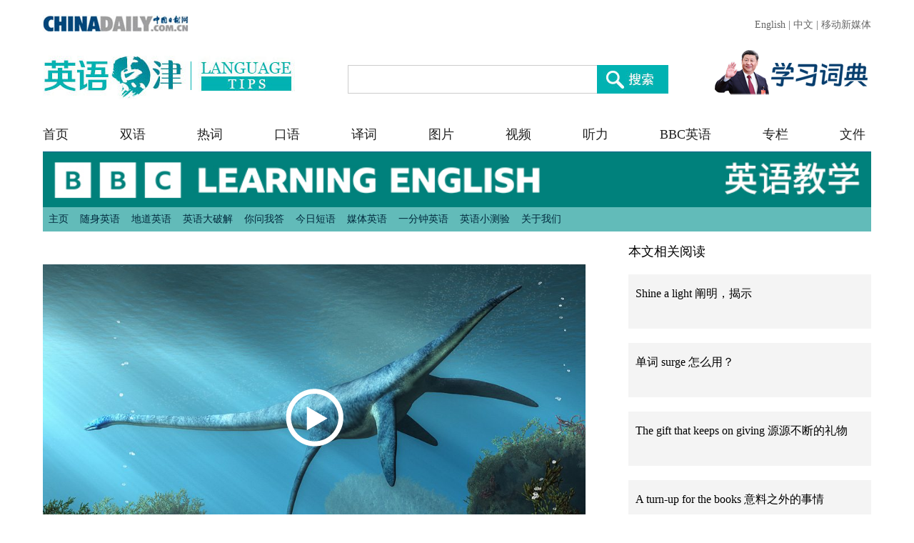

--- FILE ---
content_type: text/html;charset=UTF-8
request_url: https://language.chinadaily.com.cn/a/202212/22/WS63a3fef8a31057c47eba5b2f.html
body_size: 5153
content:
<!DOCTYPE html PUBLIC "-//W3C//DTD XHTML 1.0 Transitional//EN" "http://www.w3.org/TR/xhtml1/DTD/xhtml1-transitional.dtd">

<html xmlns="http://www.w3.org/1999/xhtml">
  <head>
    <meta http-equiv="Content-Type" content="text/html; charset=utf-8" />
    <meta name="viewport" content="width=device-width, initial-scale=1.0, maximum-scale=2.0, user-scalable=no" />
    <title>Rare plesiosaur fossil found in Australian outback 澳大利亚内陆发现罕见蛇颈龙化石 - Chinadaily.com.cn</title>
    <meta name="keywords" content="bbc" />
    <meta name="description" />
    
      <meta property="og:xi" content="0" />
      <meta property="og:title" content="Rare plesiosaur fossil found in Australian outback 澳大利亚内陆发现罕见蛇颈龙化石" />
      <meta property="og:recommend" content="0" />
      <meta property="og:url" content="https://language.chinadaily.com.cn/a/202212/22/WS63a3fef8a31057c47eba5b2f.html" />
      <meta property="og:image" content="http://img2.chinadaily.com.cn/images/202212/22/63a3fef8a31057c4b4b20d51.jpeg" />
      
      <meta name="twitter:card" content="summary_large_image" />
      <meta name="twitter:site" content="@ChinaDailyApp" />
      <meta name="twitter:title" content="Rare plesiosaur fossil found in Australian outback 澳大利亚内陆发现罕见蛇颈龙化石" />
      <meta name="twitter:description" />
      
        
        
        
        <meta name="twitter:image:src" content="http://img2.chinadaily.com.cn/images/202212/22/63a3fef8a31057c4b4b20d51.jpeg" />
        
        
        
        <meta name="twitter:image" content="http://img2.chinadaily.com.cn/images/202212/22/63a3fef8a31057c4b4b20d51.jpeg" />
      
      
      
      
      <meta name="shareImg" content="//img2.chinadaily.com.cn/images/202212/22/63a3fef8a31057c4b4b20d51.jpeg" />
      <meta name="msapplication-TileImage" content="https://img2.chinadaily.com.cn/static/common/img/sharelogo2.jpg" />
      <link rel="apple-touch-icon-precomposed" href="https://img2.chinadaily.com.cn/static/common/img/sharelogo2.jpg" />
    
     <link rel="stylesheet" charset="utf-8" href="//img2.chinadaily.com.cn/static/2018lt/css/share.css" />
    
      <meta name="articaltype" content="VIDEO" />
      <meta name="filetype" content="1" />
      <meta name="publishedtype" content="1" />
      <meta name="pagetype" content="1" />
      <meta name="catalogs" content="5afa4b85a3103f6866ee8713" />
      <meta name="contentid" content="WS63a3fef8a31057c47eba5b2f" />
      <meta name="publishdate" content="2022-12-22" />
      <meta name="editor" content="许雅宁" />
      <meta name="author" content="许雅宁" />
      <meta name="source" content="BBC英语教学" />

      <!--来源-->
      <meta name="webterren_speical" content="6" />
      <meta name="sourcetype" content="6" />
    
    <script type="text/javascript" charset="utf-8" rel="stylesheet" src="//language.chinadaily.com.cn/js/2018/jquery-1.8.3.min.js" xml:space="preserve"></script>
    <link type="text/css" href="//language.chinadaily.com.cn/css/2015/bbcle-syndication.css" rel="stylesheet" />
    <link rel="stylesheet" charset="utf-8" href="//language.chinadaily.com.cn/css/2018/gy.css?ver=2" />
    <link rel="stylesheet" charset="utf-8" href="//language.chinadaily.com.cn/css/2018/content_page.css" />
    <script type="text/javascript" src="//language.chinadaily.com.cn/js/2015/require.js" xml:space="preserve"></script>


  </head>
  <body>

    <!-- PRODUCTION MODE HEADER START -->
    <div class="all-content">
      <div id="bbc-story" class="group_b">
        

      <div class="bbc-syndicated-content masthead">
        <a href="http://www.bbc.co.uk/learningenglish/chinese/home"><img src="//language.chinadaily.com.cn/images/2023/bbc_learningenglish_header_long.jpg" alt="BBC Learning English 英语教学" /></a>
      </div>
      <div class="bbc-syndicated-content navigation">
        <div class="bbcle-syndication-navigation">
          <ul>
            <li><a href="https://language.chinadaily.com.cn/bbc/" target="_blank">主页</a></li>
            <li><a href="https://language.chinadaily.com.cn/bbc/5afa4c44a3103f6866ee8723/" target="_blank">随身英语</a></li>
            <li><a href="https://language.chinadaily.com.cn/bbc/5afa4c4ca3103f6866ee8726/" target="_blank">地道英语</a></li>
            <li><a href="https://language.chinadaily.com.cn/bbc/5afa4b85a3103f6866ee8713/" target="_blank">英语大破解</a></li>
            <li><a href="https://language.chinadaily.com.cn/bbc/5afa4b96a3103f6866ee8718/" target="_blank">你问我答</a></li>   
            <li><a href="https://language.chinadaily.com.cn/bbc/5afa4b8da3103f6866ee8715/" target="_blank">今日短语</a></li>
            <li><a href="https://language.chinadaily.com.cn/bbc/5afa4b9da3103f6866ee871b/" target="_blank">媒体英语</a></li>
            <li><a href="https://language.chinadaily.com.cn/bbc/5e956e16a3105d50a3d16226/" target="_blank">一分钟英语</a></li>
            <li><a href="https://language.chinadaily.com.cn/bbc/5afa4c3da3103f6866ee8721/" target="_blank">英语小测验</a></li>
            <!--		        <li><a href="./courses.html">课程</a></li>-->
            <li><a href="https://language.chinadaily.com.cn/bbc/aboutus/" target="_blank">关于我们</a></li>
          </ul>


        </div>
      </div>
    
        <!-- INSERT COURSE UNIT NAVIGATION HERE -->
        <!-- PRODUCTION MODE HEADER END -->
        <div style="max-width:1160px;margin:0px auto; clear:both; overflow:auto; ">


          <div class="bbc-syndicated-content static content_left" style="max-width:760px; float:left; ">


            <div class="mian_txt" id="Content">
              <iframe style="max-width:760px;" id="playerFrame" width="100%" height="479px" scrolling="no" frameborder="0" allowfullscreen="true" src="//v-hls.chinadaily.com.cn/player/player.html?src=//v-hls.chinadaily.com.cn/stream/606636/3fb0dbb7-387b-4881-a252-2a1b9ed6cf5b/c81fe21f-387e-40b8-8399-cdc634074af8_h.m3u8&amp;p=//img2.chinadaily.com.cn/images/202212/22/63a3fef8a31057c4b4b20d51.jpeg&amp;l=en&amp;c=5afa4b85a3103f6866ee8713&amp;s=WS63a3fef8a31057c47eba5b2f&amp;d=20221222145318&amp;t=Rare+plesiosaur+fossil+found+in+Australian+outback+%E6%BE%B3%E5%A4%A7%E5%88%A9%E4%BA%9A%E5%86%85%E9%99%86%E5%8F%91%E7%8E%B0%E7%BD%95%E8%A7%81%E8%9B%87%E9%A2%88%E9%BE%99%E5%8C%96%E7%9F%B3">

              </iframe>

             
              
            
              <h3 dir="ltr"> </h3>
<h3 dir="ltr">英语大破解</h3>
<p> </p>
<h3 dir="ltr">Rare plesiosaur fossil found in Australian outback 澳大利亚内陆发现罕见蛇颈龙化石</h3>
<p> </p>
<h3><strong>本集内容</strong></h3>
<p> </p>
<p>Rare plesiosaur fossil found in Australian outback 澳大利亚内陆发现罕见蛇颈龙化石</p>
<h3><strong>文字稿</strong></h3>
<p>A rare 100-million-year-old plesiosaur fossil has been found by a group of friends in Australia's outback.</p>
<p>一具一亿年前的罕见蛇颈龙骨架化石在澳大利亚内陆被一群好友发现。</p>
<p>Plesiosaurs were marine reptiles that co-existed with dinosaurs.</p>
<p>蛇颈龙是海洋爬行动物，它们与恐龙生活在同一时代。</p>
<p>They had flippers like a turtle and long necks like a giraffe.</p>
<p>蛇颈龙的鳍状肢有如乌龟，脖子长如长颈鹿。</p>
<p>This one lived in a vast ancient sea in what's now Queensland.</p>
<p>这头蛇颈龙曾生活在现在昆士兰州的一片广阔的古代海洋中。</p>
<p>Remarkably, the 6m-long fossil has a complete head and body.</p>
<p>值得一提是，这具六米长的化石的头骨和身躯均完整。</p>
<p>It's the first such fossil found in Australia with both.</p>
<p>这是澳大利亚发现的首具头骨和身躯均完整的蛇颈龙化石。</p>
<p>Scientists have been stunned by the find, describing it as the "Rosetta Stone of marine palaeontology".</p>
<p>科学家们对这一发现惊叹不已，称其为 “海洋古生物学界的罗塞塔石碑”。</p>
<p>It's hoped it will help unravel the evolution of long-necked plesiosaurs in Australia.</p>
<p>人们希望这个发现能有助于解开澳大利亚长颈的蛇颈龙进化过程之秘。</p>
<h2 id="heading-span-data-i18n-message-idtakeaways-classtranslated-bbcletranslatewrapper-langzhspan"><span class="translated _bbcle_translate_wrapper" lang="zh" data-i18n-message-id="Takeaways">下载</span></h2>
<p><a class="download bbcle-download-extension-pdf" href="http://language.chinadaily.com.cn/bbc/lingohack/features-lingohack-ep-221222_attachments/bbc_lingohack_plesiosaur_fossil.pdf"> <span class="translated _bbcle_translate_wrapper" lang="zh" data-i18n-message-id="Download PDF">下载文字稿</span> </a></p>

            </div>
            
      
    
            <div class="selectpage">
              <!--移动分页-->
              
            </div>
          </div>

          <div class="content_right">
            <!-- 本文相关阅读 -->
            
              <div class="xgydu">
                <div class="xgydu_title">
                  本文相关阅读
                </div>
                
                  <div class="gy_box2">
                    <div style="display:none;">5afa4b85a3103f6866ee8713</div>
                    <p>


                      <a target="_blank" class="gy_box2_a2" shape="rect" href="//language.chinadaily.com.cn/a/202212/22/WS63a3fd9da31057c47eba5b2d.html">Shine a light 阐明，揭示</a>

                    </p>
                  </div>
                
                
                  <div class="gy_box2">
                    <div style="display:none;">5afa4b85a3103f6866ee8713</div>
                    <p>


                      <a target="_blank" class="gy_box2_a2" shape="rect" href="//language.chinadaily.com.cn/a/202212/21/WS63a264aaa31057c47eba56be.html">单词 surge 怎么用？</a>

                    </p>
                  </div>
                
                
                  <div class="gy_box2">
                    <div style="display:none;">5afa4b85a3103f6866ee8713</div>
                    <p>


                      <a target="_blank" class="gy_box2_a2" shape="rect" href="//language.chinadaily.com.cn/a/202212/20/WS63a119efa31057c47eba541e.html">The gift that keeps on giving 源源不断的礼物</a>

                    </p>
                  </div>
                
                
                  <div class="gy_box2">
                    <div style="display:none;">5afa4b85a3103f6866ee8713</div>
                    <p>


                      <a target="_blank" class="gy_box2_a2" shape="rect" href="//language.chinadaily.com.cn/a/202212/20/WS63a118dba31057c47eba5415.html">A turn-up for the books 意料之外的事情</a>

                    </p>
                  </div>
                
                
                  <div class="gy_box2">
                    <div style="display:none;">5afa4b85a3103f6866ee8713</div>
                    <p>


                      <a target="_blank" class="gy_box2_a2" shape="rect" href="//language.chinadaily.com.cn/a/202212/19/WS639fe522a31057c47eba5163.html">Smarter ways to learn from failure 从失败中学习的聪明方法</a>

                    </p>
                  </div>
                
                
                  <div class="gy_box2">
                    <div style="display:none;">5afa4b85a3103f6866ee8713</div>
                    <p>


                      <a target="_blank" class="gy_box2_a2" shape="rect" href="//language.chinadaily.com.cn/a/202212/19/WS639fe360a31057c47eba515d.html">Patagotitan: Colossal dinosaur heading for UK display 巴塔哥巨龙骨架模型将在英国展出</a>

                    </p>
                  </div>
                


              </div>
            

            <!-- 人气排行 -->
            <div class="rqph">
              <div class="rqph_title">
                人气排行
              </div>
             <script src="//www.chinadaily.com.cn/html/topnews/language.js" xml:space="preserve"></script>
              <script xml:space="preserve">
                //<![CDATA[
                var num = 6;
                for(var i=0;i<3;i++){
                  var No = i+1;
                  document.write('<div class=\"gy_box2 gy_box2_color' + No + '\"><p><a href=\"'+cd_json[i].url+'\" class=\"gy_box2_a2\" target=\"_blank\">'+cd_json[i].title+'</a></p></div>');
                }
                for(var n=3;n<num;n++){
                  var Non = n+1;
                  document.write('<div class=\"gy_box2\"><p><a href=\"'+cd_json[n].url+'\" class=\"gy_box2_a2\" target=\"_blank\">'+cd_json[n].title+'</a></p></div>');
                }
                //]]>
              </script>

            </div>
            <!-- 图片 -->
            <!-- 图片新闻 5af95c97a3103f6866ee8450 -->
            <div class="main_img">
          <div class="main_img_title">
            
              <a target="_blank" shape="rect" href="//language.chinadaily.com.cn/news_photo">图片新闻</a>
            
          </div>
          <!-- 图片新闻 5af95c97a3103f6866ee8450 -->
          
            
              <div class="gy_box3">
                <a target="_blank" class="a_img" shape="rect" href="//language.chinadaily.com.cn/a/202409/03/WS66d6b6e7a3108f29c1fc9e2f.html"><img src="//img2.chinadaily.com.cn/images/202409/03/66d6b6e7a3108f29a8b647b6.jpeg" /></a>       
                <div class="gy_box3_txt">
                  <a target="_blank" shape="rect" href="//language.chinadaily.com.cn/a/202409/03/WS66d6b6e7a3108f29c1fc9e2f.html">萌态十足 秦岭大熊猫“贴秋膘”</a>
                </div>
              </div>
            
            
              <div class="gy_box3">
                <a target="_blank" class="a_img" shape="rect" href="//language.chinadaily.com.cn/a/202409/02/WS66d54c9aa3108f29c1fc996c.html"><img src="//img2.chinadaily.com.cn/images/202508/21/68a69940a310851f44b7155b.jpeg" /></a>       
                <div class="gy_box3_txt">
                  <a target="_blank" shape="rect" href="//language.chinadaily.com.cn/a/202409/02/WS66d54c9aa3108f29c1fc996c.html">扬州早茶：雅致菜肴中品味千年古城文化韵味</a>
                </div>
              </div>
            
            
              <div class="gy_box3">
                <a target="_blank" class="a_img" shape="rect" href="//language.chinadaily.com.cn/a/202408/30/WS66d17f0ea3108f29c1fc94e6.html"><img src="//img2.chinadaily.com.cn/images/202408/30/66d17f0ea3108f29a8b61798.jpeg" /></a>       
                <div class="gy_box3_txt">
                  <a target="_blank" shape="rect" href="//language.chinadaily.com.cn/a/202408/30/WS66d17f0ea3108f29c1fc94e6.html">杭州西湖晚霞壮美</a>
                </div>
              </div>
             
          
        </div>
          </div>
        </div>
        <!-- PRODUCTION MODE FOOTER START -->
      </div>
      
      <a class="bbc-footer" href="http://www.bbc.co.uk/learningenglish/chinese/home">Copyright &copy; <script>
        //<![CDATA[
        var oTime = new Date();
        document.write(oTime.getFullYear());
        //]]>
        </script> <span class="bbc-logo">BBC</span></a>
      <script type="text/javascript" src="//language.chinadaily.com.cn/js/2015/bbcle_syndication.dist.js"></script>
    
      <!-- PRODUCTION MODE FOOTER END -->
    </div>
 <script xml:space="preserve">
   //<![CDATA[
window.onload=(function(){
if($("#Content").find("iframe") !== null){
$("#Content").find("iframe").each(function(){
  $(this).css({height:$("iframe").width()*0.562});
});}
})
    //]]>
    </script>
    
      <div style="display:none">
        <script type="text/javascript">
          //<![CDATA[
          document.write(unescape("%3Cscript src='//cl2.webterren.com/webdig.js?z=16' type='text/javascript'%3E%3C/script%3E"));
          //]]>
        </script>
        <script type="text/javascript">
          //<![CDATA[
          wd_paramtracker("_wdxid=000000000000000000000000000000000000000000")
          //]]>
        </script>
      </div>
      <!--心动统计系统 -->
      <script src="https://xd.cdurl.cn/xdsens/autotrack.js" type="text/javascript" data-config="{'host':'//xd.cdurl.cn/receiver', 'project':'Chinadailyvideo','token':'a5a00812e91149238d371a308cb61e40'}"></script>
    
    
      <div style="display:none;">
        <!--  <script src="//s13.cnzz.com/stat.php?id=3089622&amp;web_id=3089622" language="JavaScript"></script>	-->
        <!-- Start Alexa Certify Javascript -->
        <!--  <script type="text/javascript">
//<![CDATA[
_atrk_opts = { atrk_acct:"uM+9j1a8Dy00qn", domain:"chinadaily.com.cn",dynamic: true};
(function() { var as = document.createElement('script'); as.type = 'text/javascript'; as.async = true; as.src = "https://certify-js.alexametrics.com/atrk.js"; var s = document.getElementsByTagName('script')[0];s.parentNode.insertBefore(as, s); })();
//]]>
</script>
<noscript><img src="https://certify.alexametrics.com/atrk.gif?account=uM+9j1a8Dy00qn" style="display:none" height="1" width="1" alt="" /></noscript>	-->
        <!-- End Alexa Certify Javascript -->  
      </div>

    
  </body>
    <script type="text/javascript" charset="utf-8" rel="stylesheet" src="//language.chinadaily.com.cn/js/2018/gy.js" xml:space="preserve"></script>
</html>

--- FILE ---
content_type: application/javascript
request_url: https://www.chinadaily.com.cn/html/topnews/language.js
body_size: 1801
content:
var cd_json =[{"contentid":"http://language.chinadaily.com.cn/a/202001/01/WS5e0bef11a310cf3e35581da2.html","day":"","editorname":"","index":1,"nodename":"","pv":"38","title":"2019年12月新闻热词汇总  ","topnum":"1","url":"http://language.chinadaily.com.cn/a/202001/01/WS5e0bef11a310cf3e35581da2.html"},{"contentid":"http://language.chinadaily.com.cn/a/201809/03/WS5b8c8953a310add14f38927c.html","day":"","editorname":"","index":2,"nodename":"","pv":"32","title":"2018香港小姐出炉 盘点史上最美的十位港姐  ","topnum":"2","url":"http://language.chinadaily.com.cn/a/201809/03/WS5b8c8953a310add14f38927c.html"},{"contentid":"http://language.chinadaily.com.cn/a/202409/05/WS66d95738a3108f29c1fca5a6.html","day":"","editorname":"","index":3,"nodename":"","pv":"21","title":"研究：置身大自然会对你体验时间的方式产生深远影响  ","topnum":"3","url":"http://language.chinadaily.com.cn/a/202409/05/WS66d95738a3108f29c1fca5a6.html"},{"contentid":"http://language.chinadaily.com.cn/a/202505/08/WS681c7968a310a04af22be2cd.html","day":"","editorname":"","index":4,"nodename":"","pv":"15","title":"每日一词 | 世界反法西斯战争胜利80周年 80th anniversary of the victory of the World Anti-Fascist War  ","topnum":"4","url":"http://language.chinadaily.com.cn/a/202505/08/WS681c7968a310a04af22be2cd.html"},{"contentid":"http://language.chinadaily.com.cn/a/201507/21/WS5b2c9bf3a3103349141ddd2e.html","day":"","editorname":"","index":5,"nodename":"","pv":"11","title":"令计划被“双开”  ","topnum":"5","url":"http://language.chinadaily.com.cn/a/201507/21/WS5b2c9bf3a3103349141ddd2e.html"},{"contentid":"http://language.chinadaily.com.cn/a/202109/03/WS61316584a310efa1bd66d064.html","day":"","editorname":"","index":6,"nodename":"","pv":"11","title":"英文也有爆笑“谐音梗”！分享10个，来看看你能get到几个吧  ","topnum":"6","url":"http://language.chinadaily.com.cn/a/202109/03/WS61316584a310efa1bd66d064.html"},{"contentid":"http://language.chinadaily.com.cn/a/202108/06/WS610cd28da310efa1bd667316.html","day":"","editorname":"","index":7,"nodename":"","pv":"10","title":"yyds, nbcs, hhh都是什么意思？如何翻译？  ","topnum":"7","url":"http://language.chinadaily.com.cn/a/202108/06/WS610cd28da310efa1bd667316.html"},{"contentid":"http://language.chinadaily.com.cn/a/202208/05/WS62ecc478a310fd2b29e708b7.html","day":"","editorname":"","index":8,"nodename":"","pv":"9","title":"Paint a picture 构想，描绘  ","topnum":"8","url":"http://language.chinadaily.com.cn/a/202208/05/WS62ecc478a310fd2b29e708b7.html"},{"contentid":"http://language.chinadaily.com.cn/a/202407/10/WS668df8f1a31095c51c50d602.html","day":"","editorname":"","index":9,"nodename":"","pv":"7","title":"按摩 Getting a massage in China: popular types & handy phrases (II)  ","topnum":"9","url":"http://language.chinadaily.com.cn/a/202407/10/WS668df8f1a31095c51c50d602.html"},{"contentid":"http://language.chinadaily.com.cn/a/201402/24/WS5b206902a31001b8257200d0.html","day":"","editorname":"","index":10,"nodename":"","pv":"6","title":"爱吃嫩草的“美洲狮”  ","topnum":"10","url":"http://language.chinadaily.com.cn/a/201402/24/WS5b206902a31001b8257200d0.html"},{"contentid":"http://language.chinadaily.com.cn/a/202312/15/WS657bee07a31040ac301a7fea.html","day":"","editorname":"","index":11,"nodename":"","pv":"6","title":"区分表示 “引言” 的名词：foreword、preface、prologue、preamble  ","topnum":"11","url":"http://language.chinadaily.com.cn/a/202312/15/WS657bee07a31040ac301a7fea.html"},{"contentid":"http://language.chinadaily.com.cn/a/202102/26/WS60388d5ba31024ad0baab597.html","day":"","editorname":"","index":12,"nodename":"","pv":"6","title":"汤圆英文名是“tangyuan”，为啥灯笼的英文名不是“denglong”？  ","topnum":"12","url":"http://language.chinadaily.com.cn/a/202102/26/WS60388d5ba31024ad0baab597.html"},{"contentid":"http://language.chinadaily.com.cn/a/202408/22/WS66c7033fa31060630b924748.html","day":"","editorname":"","index":13,"nodename":"","pv":"6","title":"双语新闻播报（August 22）  ","topnum":"13","url":"http://language.chinadaily.com.cn/a/202408/22/WS66c7033fa31060630b924748.html"},{"contentid":"http://language.chinadaily.com.cn/a/201808/30/WS5b8762c6a310add14f388a60.html","day":"","editorname":"","index":14,"nodename":"","pv":"6","title":"“卫生间” 是 toilet、bathroom 还是 WC？  ","topnum":"14","url":"http://language.chinadaily.com.cn/a/201808/30/WS5b8762c6a310add14f388a60.html"},{"contentid":"http://language.chinadaily.com.cn/a/202402/02/WS65bcd1a3a3104efcbdae96a9.html","day":"","editorname":"","index":15,"nodename":"","pv":"6","title":"腊月二十三，灶王爷上天：小年习俗知多少  ","topnum":"15","url":"http://language.chinadaily.com.cn/a/202402/02/WS65bcd1a3a3104efcbdae96a9.html"},{"contentid":"http://language.chinadaily.com.cn/a/202104/19/WS607d3f47a31024ad0bab6815.html","day":"","editorname":"","index":16,"nodename":"","pv":"6","title":"一课译词：献殷勤  ","topnum":"16","url":"http://language.chinadaily.com.cn/a/202104/19/WS607d3f47a31024ad0bab6815.html"},{"contentid":"http://language.chinadaily.com.cn/a/202408/08/WS66b48615a3104e74fddb91a6.html","day":"","editorname":"","index":17,"nodename":"","pv":"6","title":"猜奥运项目，学体育词汇（二）  ","topnum":"17","url":"http://language.chinadaily.com.cn/a/202408/08/WS66b48615a3104e74fddb91a6.html"},{"contentid":"http://language.chinadaily.com.cn/a/201512/02/WS5b20b3dca31001b825720e42.html","day":"","editorname":"","index":18,"nodename":"","pv":"5","title":"Down the pan 泡汤了、完蛋了  ","topnum":"18","url":"http://language.chinadaily.com.cn/a/201512/02/WS5b20b3dca31001b825720e42.html"},{"contentid":"http://language.chinadaily.com.cn/a/201408/18/WS5b20721fa31001b8257202ef.html","day":"","editorname":"","index":19,"nodename":"","pv":"5","title":"讲讲英文姓氏背后的故事  ","topnum":"19","url":"http://language.chinadaily.com.cn/a/201408/18/WS5b20721fa31001b8257202ef.html"},{"contentid":"http://language.chinadaily.com.cn/a/202005/27/WS5ecda5fea310a8b241158a90.html","day":"","editorname":"","index":20,"nodename":"","pv":"5","title":"“话费、流量、套餐” 用英语怎么说？  ","topnum":"20","url":"http://language.chinadaily.com.cn/a/202005/27/WS5ecda5fea310a8b241158a90.html"}]

--- FILE ---
content_type: application/javascript
request_url: https://language.chinadaily.com.cn/js/2018/gy.js
body_size: 3633
content:
//清空搜索框函数
function cleanword(obj){
	obj.value = "";
}
//清空搜索框函数
// placeholder兼容-start
function placeholderSupport() {
return 'placeholder' in document.createElement('input');
}
function placeholder_jr() {
if(!placeholderSupport()){   // 判断浏览器是否支持 placeholder
$(document).ready(function(){
//默认遍历循环添加placeholder
$('[placeholder]').each(function(){
$(this).parent().append("<span class='placeholder'>"+$(this).attr('placeholder')+"</span>");
})
$('[placeholder]').blur(function(){
if($(this).val()!=""){  //如果当前值不为空，隐藏placeholder
$(this).parent().find('span.placeholder').hide();
}
else{
$(this).parent().find('span.placeholder').show();
}
})
});
}
}
// placeholder兼容-end

// 手机端适配-start
function box_WH (){
//获取屏幕宽高
var Ww=$(window).width();
var Wh=$(window).height();
//使html和body的font-size等比例变化
if(Ww<=768){
            $('html,body').css("font-size",Ww/640*100+'px');
            }else{
            $('html,body').css("font-size",'14px');
            }
            }
            // 手机端适配-end

            // 手机端点击导航栏封装函数-start
            var touchEvent={
            /*单次触摸事件*/
            tap:function(element,fn){
            var startTx, startTy;
            element.addEventListener('touchstart',function(e){
            var touches = e.touches[0];
            startTx = touches.clientX;
            startTy = touches.clientY;
            }, false );

            element.addEventListener('touchend',function(e){
            var touches = e.changedTouches[0],
            endTx = touches.clientX,
            endTy = touches.clientY;
            // 在部分设备上 touch 事件比较灵敏，导致按下和松开手指时的事件坐标会出现一点点变化
            if( Math.abs(startTx - endTx) < 6 && Math.abs(startTy - endTy) < 6 ){
                                                                              fn();
                                                                              }
                                                                              }, false );
                                                                              }
                                                                              }
                                                                              function phone_nav_click () {
                                                                              touchEvent.tap($('body')[0],function () {
                                                                              if($('.header_nav_out').hasClass('header_nav_out_show')){
                                                                              if($(event.target).parents().hasClass('header_nav_out_show')==false){
                                                                              $('.header_nav').animate({right:"-2.55rem"},function(){
                                                                              $('.header_nav_out').removeClass('header_nav_out_show');
                                                                              });
                                                                              }
                                                                              }else{
                                                                              if($(event.target).attr('class')=="nav_phone_logo"){
                                                                              $('.header_nav').animate({right:0});
                                                                              $('.header_nav_out').addClass('header_nav_out_show');
                                                                              }
                                                                              }
                                                                              });
                                                                              }
                                                                              // 手机端点击导航栏封装函数-end

                                                                              // 判断是否是手机端-start
                                                                              function IsPC() {
                                                                              var userAgentInfo = navigator.userAgent;
                                                                              var Agents = ["Android", "iPhone",
                                                                              "SymbianOS", "Windows Phone",
                                                                              "iPad", "iPod"];
                                                                              var flag = true;
                                                                              for (var v = 0; v < Agents.length; v++) {
if (userAgentInfo.indexOf(Agents[v]) > 0) {
flag = false;
break;
}
}
return flag;
}
// 判断是否是手机端-start
// 头部节点封装-start
var header_DOM='';
header_DOM+='<!-- 头部 -->';
header_DOM+='<div class="header"> ';
  header_DOM+=' <!-- 头部第一行 --> ';
  header_DOM+='<div class="header1"> ';
  header_DOM+='<a href="http://www.chinadaily.com.cn" target="_blank" class="CD_logo"> ';
  header_DOM+=' <img src="//language.chinadaily.com.cn/img/2018/CD_logo.jpg" alt="" /> ';
  header_DOM+=' </a> ';
  header_DOM+=' <div class="language"> ';
  header_DOM+='  <a href="//www.chinadaily.com.cn" target="_blank">English</a> ';
  header_DOM+=' |  ';
  header_DOM+='<a href="//cn.chinadaily.com.cn" target="_blank">中文</a> ';
  header_DOM+='|  ';
  header_DOM+='<a href="//www.chinadaily.com.cn/newmedia.html" target="_blank">移动新媒体</a> ';
  header_DOM+='</div> ';
  header_DOM+=' </div> ';
  header_DOM+=' <!-- 头部第二行 --> ';
  header_DOM+=' <div class="header2"> ';
  header_DOM+=' <div class="header2_logo"> ';
  header_DOM+='<a href="//language.chinadaily.com.cn" target="_blank" class="header2_logo1"> ';
  header_DOM+=' <img src="//language.chinadaily.com.cn/img/2018/header2_logo1.jpg" alt="" /> ';
  header_DOM+='</a> ';
  header_DOM+=' <a href="//language.chinadaily.com.cn" target="_blank" class="header2_logo2"> ';
  header_DOM+=' <img src="//language.chinadaily.com.cn/img/2018/header2_logo2.jpg" alt="" /> ';
  header_DOM+='</a> ';
  header_DOM+=' </div> ';
  header_DOM+=' <div class="header2_search"> ';
  header_DOM+='<form name="searchform" method="get" action="https://newssearch.chinadaily.com.cn/ce/search" onsubmit="return do_search(this)" target="_blank" >';
  header_DOM+=' <input name="query" id="searchText" onfocus="cleanword(this)"  type="text"/> ';
  header_DOM+=' <div class="header2_search_bt"> ';
  header_DOM+=' <img src="//language.chinadaily.com.cn/img/2018/header2_search_bt.jpg" alt="" onclick="javascript:searchform.submit()" />'; 
  header_DOM+='</div> ';
  header_DOM+='</form>';
  header_DOM+='</div> ';
  header_DOM+='<a href="https://www.xuexi.cn/xxqg.html?id=41f643b7eb754912a73db129ff452df0" target="_blank" class="xi_yyxx"> ';
  header_DOM+=' <img src="//language.chinadaily.com.cn/img/2024/xi.png" alt="" /> ';
  header_DOM+=' </a> ';
  header_DOM+=' <img src="//language.chinadaily.com.cn/img/2018/nav_phone_logo.png" alt="" class="nav_phone_logo" />'; 
  header_DOM+='</div> ';
  header_DOM+='	<!-- 头部第三行-导航栏 -->';
  header_DOM+='<div class="header_nav_out"> ';
  header_DOM+='<ul class="header_nav"> ';
  header_DOM+='  <li><a href="https://language.chinadaily.com.cn" target="_blank">首页</a></li> ';
  header_DOM+='   <li><a href="https://language.chinadaily.com.cn/news_bilingual/" target="_blank">双语</a></li> ';
  header_DOM+='  <li><a href="https://language.chinadaily.com.cn/news_hotwords/" target="_blank">热词</a></li>'; 
  header_DOM+='  <li><a href="https://language.chinadaily.com.cn/practice_tongue/" target="_blank">口语</a></li> ';
  header_DOM+=' <li><a href="https://language.chinadaily.com.cn/trans_collect/" target="_blank">译词</a></li> ';
  header_DOM+='  <li><a href="https://language.chinadaily.com.cn/news_photo/" target="_blank">图片</a></li>'; 
  header_DOM+=' <li><a href="https://language.chinadaily.com.cn/video_links/" target="_blank">视频</a></li> ';
  header_DOM+='  <li><a href="https://language.chinadaily.com.cn/audio_cd/" target="_blank">听力</a></li> ';
  header_DOM+=' <li><a href="https://language.chinadaily.com.cn/bbc/" target="_blank">BBC英语</a></li> ';
  header_DOM+='  <li><a href="https://language.chinadaily.com.cn/columnist/" target="_blank">专栏</a></li> ';
  header_DOM+='  <li><a href="https://language.chinadaily.com.cn/5af95d44a3103f6866ee845c/" target="_blank">文件</a></li>'; 
/*  header_DOM+='  <li class="header_nav_jxlm"> ';
  header_DOM+='  <a href="javascript:void(0)">精选栏目▼</a> ';
  header_DOM+='  <div class="header_nav_jxlm_hover"> ';
  header_DOM+='    <a href="http://language.chinadaily.com.cn/pureenglish.html" target="_blank">名著选读</a> ';
  header_DOM+='    <a href="http://language.chinadaily.com.cn/business.html" target="_blank">商务职场</a> ';
  header_DOM+='     <a href="http://language.chinadaily.com.cn/trans_words.html" target="_blank">分类词汇</a> ';
  header_DOM+='     <a href="https://language.chinadaily.com.cn/britishcouncil/" target="_blank">英国文化</a> ';
  header_DOM+='   </div> ';
  header_DOM+=' </li> ';	*/
  header_DOM+=' </ul> ';
  header_DOM+='</div> ';
  header_DOM+=' </div> ';
// 头部节点封装-end

// 底部节点封装-start
var footer_DOM='';
footer_DOM+='<!-- 底部 -->';
footer_DOM+='<div class="footer">';
  footer_DOM+='	<!-- 底部第一块 -->';
  footer_DOM+='	<div class="footer1">';
  footer_DOM+='		<div class="footer_hzhb">';
  footer_DOM+='			<div class="footer_hzhb_title">合作伙伴</div>';
  footer_DOM+='			<ul class="footer_hzhb_list">';
  footer_DOM+='				<li><a href="http://www.i21st.cn/" target="_blank"><img src="//language.chinadaily.com.cn/img/2018/footer_hzhb1.jpg" alt="" /></a></li>';
  footer_DOM+='				<li><a href="http://www.bbc.co.uk/learningenglish/chinese" target="_blank"><img src="//language.chinadaily.com.cn/img/2018/footer_hzhb2.jpg" alt="" /></a></li>';
  footer_DOM+='				<li><a href="http://www.britishcouncil.cn/about" target="_blank"><img src="//language.chinadaily.com.cn/img/2018/footer_hzhb3.jpg" alt="" /></a></li>';
  footer_DOM+='				<li><a href="https://learnenglish.britishcouncil.org/zh-hans" target="_blank"><img src="//language.chinadaily.com.cn/img/2018/footer_hzhb4.jpg" alt="" /></a></li>';
  footer_DOM+='				<li><a href="http://edu.qq.com/en/" target="_blank"><img src="//language.chinadaily.com.cn/img/2018/footer_hzhb6.jpg" alt="" /></a></li>';
  footer_DOM+='				<li><a href="http://www.24en.com/" target="_blank"><img src="//language.chinadaily.com.cn/img/2018/footer_hzhb7.jpg" alt="" /></a></li>';
  footer_DOM+='				<li><a href="http://www.eol.cn/english/" target="_blank"><img src="//language.chinadaily.com.cn/img/2018/footer_hzhb8.jpg" alt="" /></a></li>';
  footer_DOM+='				<li><a href="http://www.baike.com/" target="_blank"><img src="//language.chinadaily.com.cn/img/2018/footer_hzhb9.jpg" alt="" /></a></li>';
  footer_DOM+='				<li><a href="http://english.jschina.com.cn/" target="_blank"><img src="//language.chinadaily.com.cn/img/2018/footer_hzhb10.jpg" alt="" /></a></li>';
  footer_DOM+='				<li><a href="http://english.rednet.cn/" target="_blank"><img src="//language.chinadaily.com.cn/img/2018/footer_hzhb12.jpg" alt="" /></a></li>';
  footer_DOM+='			</ul>';
  footer_DOM+='		</div>';
  footer_DOM+='		<div class="footer_yqlj">';
  footer_DOM+='			<div class="footer_yqlj_title">友情链接</div>';
  footer_DOM+='			<ul class="footer_yqlj_list">';
  footer_DOM+='				<li><a href="http://www.tac-online.org.cn/" target="_blank">中国翻译协会&nbsp;</a></li>';
  footer_DOM+='				<li><a href="http://www.hjenglish.com/" target="_blank">|&nbsp;沪江英语&nbsp;</a></li>';
  footer_DOM+='				<li><a href="http://www.51ielts.com/" target="_blank">|&nbsp;无忧雅思网&nbsp;</a></li>';
  footer_DOM+='				<li><a href="http://edu.qq.com/" target="_blank">|&nbsp;腾讯教育&nbsp;</a></li>';
  footer_DOM+='				<li><a href="http://www.putclub.com/" target="_blank">|&nbsp;普特听力&nbsp;</a></li>';
  footer_DOM+='				<li><a href="http://www.kekenet.com/" target="_blank">|&nbsp;可可英语&nbsp;</a></li>';
  footer_DOM+='				<li><a href="http://www.iyangcong.com/" target="_blank">|&nbsp;爱洋葱&nbsp;</a></li>';
  footer_DOM+='				<li><a href="http://www.ewteacher.com/" target="_blank">|&nbsp;英语教师网&nbsp;</a></li>';
  footer_DOM+='				<li><a href="http://www.newsgd.com/" target="_blank">|&nbsp;南方英文&nbsp;</a></li>';
  footer_DOM+='				<li><a href="http://edu.163.com/en/" target="_blank">|&nbsp;网易外语&nbsp;</a></li>';
  footer_DOM+='				<li><a href="http://dict.cn/" target="_blank">|&nbsp;海词网&nbsp;</a></li>';
  footer_DOM+='				<li><a href="http://www.unischool.cn/" target="_blank">|&nbsp;基础英语教育网&nbsp;</a></li>';
  footer_DOM+='				<li><a href="http://bj.xdf.cn/" target="_blank">|&nbsp;北京新东方学校 </a></li>';
  footer_DOM+='				<li><a href="http://www.womenofchina.cn/" target="_blank">|&nbsp;Women of China</a></li>';
  footer_DOM+='			</ul>';
  footer_DOM+='		</div>';
  footer_DOM+='	</div>';
  footer_DOM+='	<!-- 底部第二块 -->';
  footer_DOM+='	<div class="footer2">';
  footer_DOM+='		<a href="https://language.chinadaily.com.cn/others/about/" target="_blank">关于我们</a>';
  footer_DOM+='		 &nbsp;|&nbsp;';
  footer_DOM+='		<a href="https://language.chinadaily.com.cn/others/contact" target="_blank">联系方式</a>';
  footer_DOM+='		 &nbsp;|&nbsp;';
  footer_DOM+='		<a href="https://language.chinadaily.com.cn/others/recruitment/" target="_blank">招聘信息</a>';
  footer_DOM+='	</div>';
  footer_DOM+='	<!-- 底部第三块 -->';
  footer_DOM+='	<div class="footer3">';
  footer_DOM+='		<div class="footer3_center footer3_center_phone">';
  footer_DOM+='			<p class="footer3_center_txt1">Copyright by chinadaily.com.cn. All rights reserved. None of this material may be used for any commercial or public use. Reproduction in whole or in part without permission is prohibited. </p>';
  footer_DOM+='			<p class="footer3_center_txt2">版权声明：本网站所刊登的中国日报网英语点津内容，版权属中国日报网所有，未经协议授权，禁止下载使用。 欢迎愿意与本网站合作的单位或个人与我们联系。</p>';
  footer_DOM+='		</div>';
  footer_DOM+='		<div class="footer3_left">';
  footer_DOM+='			<a href="//language.chinadaily.com.cn" class="footer3_left_logo" target="_blank">';
  footer_DOM+='				<img src="//language.chinadaily.com.cn/img/2018/footer3_left_logo.jpg" alt="" />';
  footer_DOM+='			</a>';
  footer_DOM+='			<a href="//language.chinadaily.com.cn" class="footer3_left_logo_phone" target="_blank">';
  footer_DOM+='				<img src="//language.chinadaily.com.cn/img/2018/footer3_left_logo_phone.jpg" alt="" />';
  footer_DOM+='			</a>';
  footer_DOM+='		</div>';
  footer_DOM+='		<div class="footer3_center">';
  footer_DOM+='			<p class="footer3_center_txt1">Copyright by chinadaily.com.cn. All rights reserved. None of this material may be used for any commercial or public use. Reproduction in whole or in part without permission is prohibited. </p>';
  footer_DOM+='			<p class="footer3_center_txt2">版权声明：本网站所刊登的中国日报网英语点津内容，版权属中国日报网所有，未经协议授权，禁止下载使用。 欢迎愿意与本网站合作的单位或个人与我们联系。</p>';
  footer_DOM+='		</div>';
  footer_DOM+='		<div class="footer3_right">';
  footer_DOM+='			<p>电话：<span>8610-84883300</span></p>';
  footer_DOM+='			<p>传真：<span>8610-84883500</span></p>';
  footer_DOM+='			<p>Email：<span>languagetips@chinadaily.com.cn</span></p>';
  footer_DOM+='		</div>';
  footer_DOM+='	</div>';
  footer_DOM+='</div>';
// 底部节点封装-end


$(function () {
$('body').prepend(header_DOM);
$('body').append(footer_DOM);
// 调用封装函数-placeholder兼容
placeholder_jr();
//调用封装函数-手机端适配
box_WH ();
//页面尺寸变换调用封装函数-手机端适配
$(window).resize(box_WH);
// 调用手机端点击导航栏封装函数
phone_nav_click();

})